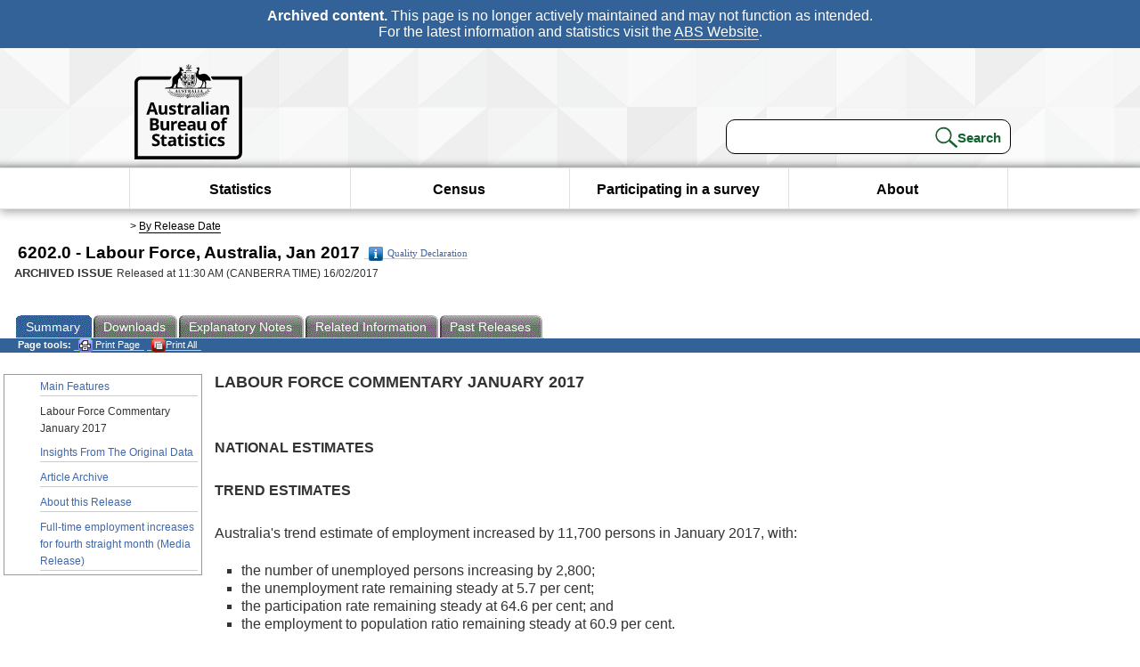

--- FILE ---
content_type: text/html; charset=ISO-8859-1
request_url: https://www.abs.gov.au/ausstats/abs@.nsf/Previousproducts/6202.0Main%20Features2Jan%202017?opendocument&tabname=Summary&prodno=6202.0&issue=Jan%202017&num=&view=
body_size: 28073
content:
<!DOCTYPE html><html lang="en" dir="ltr">
<head>
<META NAME="DC.Date.issued" SCHEME="ISO8601" CONTENT="2017-02-16">
<META NAME="DC.Coverage.spatial" CONTENT="Australia">
<META NAME="DC.Title" CONTENT="Main Features - Labour Force Commentary January 2017">
<META NAME="DC.Language" SCHEME="RFC3066" CONTENT="en">
<META NAME="DC.Rights" CONTENT="© Commonwealth of Australia, 2017">
<META NAME="DC.Creator" SCHEME="GOLD" CONTENT="c=AU; o=Commonwealth of Australia; ou=Australian Bureau of Statistics">
<META NAME="DC.Publisher" SCHEME="GOLD" CONTENT="c=AU; o=Commonwealth of Australia; ou=Australian Bureau of Statistics">
<META NAME="DC.Description" CONTENT="This is a summary from publication Labour Force Commentary January 2017 which contains key figures, key points and notes from the publication.">
<META NAME="DC.Subject" SCHEME="ABS Classifications" CONTENT="62. Labour force"> 
<META NAME="DC.Type.category" CONTENT="document">
<META NAME="DC.Availability" CONTENT="corporate name:Australian Bureau of Statistics; address:PO Box 10 Belconnen ACT 2616; contact:National Information Referral Service; email:client.services@abs.gov.au; telephone:1300 135 070">
<META NAME="DC.Identifier" SCHEME="URI" CONTENT="%2fausstats%2fabs%40.nsf%2fviewredirector">
<META NAME="DC.Relation.IsPartOf" CONTENT="6202.0 / Jan 2017 / Labour Force, Australia / Labour Force Commentary January 2017 / Summary">
<META NAME="DC.Audience.Mediator" CONTENT="mn">
<link rel="shortcut icon" href="/ausstats/wmdata.nsf/activeotherresource/favicon/$File/favicon.ico" type="image/x-icon" /><!--ABS@ Default-->
<meta name="google-site-verification" content="ez688oD764azEyk2KiQZuYy7VBpf008spYWHn5ikOdI" />
<meta name="viewport" content="width=device-width, initial-scale=1">
<meta http-equiv="X-UA-Compatible" content="IE=edge,chrome=1"> 

<meta name="abs.archive" content="true" />
<meta name="abs.content.state" content="Archived" />
<link rel="stylesheet" href="/ausstats/wmdata.nsf/stylesheetscurrent/abs_print_all_checktree.css/$File/abs_print_all_checktree.css" type="text/css" media="Screen"><link rel="stylesheet" href="/ausstats/wmdata.nsf/stylesheetscurrent/print_page.css/$File/print_page.css" type="text/css" media="print"><link rel="stylesheet" href="/ausstats/wmdata.nsf/stylesheetscurrent/zabs_map.css/$File/zabs_map.css" type="text/css" media="Screen"><link rel="stylesheet" href="/ausstats/wmdata.nsf/stylesheetscurrent/zabs_website.css/$File/zabs_website.css" type="text/css" media="screen"><link rel="stylesheet" href="/ausstats/wmdata.nsf/stylesheetscurrent/zMAP2013.css/$File/zMAP2013.css" type="text/css" media="Screen"><script src="/ausstats/wmdata.nsf/activejavascripts/z-jquery/$File/jquery.min.js" type="text/javascript"></script><script src="/ausstats/wmdata.nsf/activejavascripts/amenuScript/$File/amenuScript.js" type="text/javascript"></script><script src="/ausstats/wmdata.nsf/activejavascripts/abs_print_all_utils/$File/abs_print_all_utils.js" type="text/javascript"></script><script src="/ausstats/wmdata.nsf/activejavascripts/abs_print_all_setup/$File/abs_print_all_setup.js" type="text/javascript"></script><script src="/ausstats/wmdata.nsf/activejavascripts/abs_print_all_popup_manager/$File/abs_print_all_popup_manager.js" type="text/javascript"></script><script src="/ausstats/wmdata.nsf/activejavascripts/abs_print_all_checktree/$File/abs_print_all_checktree.js" type="text/javascript"></script><title>6202.0 -  Labour Force, Australia, Jan 2017</title></head>
<body text="#000000" bgcolor="#FFFFFF">
<!-- Start SkinPre -->
<!-- Environment watermark disabled -->
<!-- Archived watermark disabled --><script type="text/javascript" src="/ausstats/wmdata.nsf/activejavascripts/GoogleTagMgr/$File/GoogleTagMgr.js"></script>
<noscript><iframe src="https://www.googletagmanager.com/ns.html?id=GTM-WSG6NHM" height="0" width="0" style="display:none;visibility:hidden"></iframe></noscript>
<!-- Start Header-->
<div id="skipLink"><a href="#mainContent" title="Skip to main content"  class="skipLink">Skip to main content</a></div>
<!--[if lt IE 9]><div id="betaBanner">
<div class="betaLink"><p class="betaText"><span class="hidden">Disclaimer: </span>It looks like you're using an old version of Internet Explorer. For the best experience, please update your browser.</p></div>
</div><![endif]-->

<!--noindex-->
<div id="headerTopBanner" data-nosnippet><span><b>Archived content.</b> This page is no longer actively maintained and may not function as intended.<br>For the latest information and statistics visit the <a title="ABS Website" href="https://www.abs.gov.au">ABS Website</a>.</span></div>
<!--endnoindex-->
<div class="sitewrapper">
<div id="headerNew" role="banner" class="group">
<div id="headerWrapper">
<!--[if lt IE 9]>
<div id="ieLogo">
<![endif]-->
<div id="ABSlogo">
<a title="Australian Bureau of Statistics Home" href="https://www.abs.gov.au/"><img class="logo" src="/ausstats/wmdata.nsf/activeotherresource/ABS_Logo_333/$File/ABS_Logo_333.svg" alt="ABS logo"><span class="hidden">Australian Bureau of Statistics</span></a></div>
<!--[if lt IE 9]>
</div>
<![endif]-->
<!-- Start Search Bar -->
<div class="searchBar" ><form method="get" action="https://search.abs.gov.au/s/search.html" id="input" class="searchForm" name="searchForm" autocomplete="off" role="search">
<label for="query" class="searchLabel hidden">Search for:</label>
<input type="text" name="query" id="query"  size="40" onfocus="this.value = this.value == this.defaultValue? '' : this.value;" onblur="this.value = this.value || this.defaultValue;" />
<input type="hidden" name="collection" id="NScollection" value="abs-search">
<input type="hidden" name="form" id="NSformType" value="simple">
<input type="hidden" name="profile" id="NSprofile" value="_default">
<label for="query" class="searchLabel hidden">Submit search query:</label>
<input type="submit" value="Search" id="NSsubmit">
</form></div>
<!-- End Search Bar --><!-- End Header-->
</div><!-- end headerWrapper-->
</div><!--end header-->
<!-- Start Top Global Navigator-->
<!--[if lt IE 9]>
<div id="ieNav">
<![endif]-->
<div class="header">
	<div class="nav-head-container">
		
		<a class="mobile-nav" href="#open-menu">
			<div class="top"></div>
			<div class="middle"></div>
			<div class="bottom"></div>
			MENU
		</a>
		<!-- Global menu links -->
		<div class="top-nav">
			<div class="block-menu-block" role="navigation">
				<ul class="menu"><li><a href="https://www.abs.gov.au/statistics">Statistics</a></li>
<li><a href="https://www.abs.gov.au/census">Census</a></li>
<li><a href="https://www.abs.gov.au/participate-survey">Participating in a survey</a></li>
<li><a href="https://www.abs.gov.au/about">About</a></li></ul></div></div></div></div>
<!--[if lt IE 9]>
</div>
<![endif]-->
<!-- End Top Global Navigator-->
<div id="crumb"><span id=breadcrumb> &gt; <a href="/AUSSTATS/abs@.nsf/viewcontent?readform&view=ProductsbyReleaseDate&Action=expandview&num=1
" title="View by Release Date" >By Release Date</a></span></div><!-- Please note start tag-->
<!-- Please note there is something between this and the end tag below, please be careful when updating this document. Please click on Unhide button above to see the hidden text.-->
<!-- Please note end tag-->
<div id="mainContent" role="main" tabindex="-1">
<!-- End SkinPre --><!-- Start Title -->
<div id="printtitle">
<!--table cellspacing=0 cellpadding=0  width="100%"-->
<tr><td valign="top"><div id="titlemain">6202.0 -  Labour Force, Australia, Jan 2017&nbsp;<span style="font-size:65%;font-weight:normal;vertical-align:middle"><a href="/Ausstats/abs@.nsf/0/5A05E856C02CC747CA2580E4001174F4?OpenDocument"><img Class=img-tag src=/AusStats/wmdata.nsf/activeimages/qualityicon/$File/qualityicon.gif>Quality Declaration</a>&nbsp;</span></div>
<div id="Release"><span class="status">ARCHIVED ISSUE </span>Released at 11:30 AM (CANBERRA TIME) 16/02/2017&nbsp;&nbsp;<span class="red">&nbsp;</span></div></td>
<!--/table-->
</div>
<!-- End Title -->
  
 <table width="100%"  cellspacing=0 cellpadding=0><tr><td><div id=tabsJ><ul><li id="current"><a><span>Summary</span></a></li><li><a href = "/AUSSTATS/abs@.nsf/DetailsPage/6202.0Jan%202017?OpenDocument"><span>Downloads</span></a></li><li><a href = "/AUSSTATS/abs@.nsf/Lookup/6202.0Explanatory%20Notes1Jan%202017?OpenDocument"><span>Explanatory&nbsp;Notes</span></a></li><li>
<a href = "/ausstats/abs@.nsf/second+level+view?ReadForm&prodno=6202.0&viewtitle=Labour%20Force,%20Australia~Jan%202017~Previous~16/02/2017&&tabname=Related%20Products&prodno=6202.0&issue=Jan%202017&num=&view=&"><span>Related&nbsp;Information</span></a></li><li><a href = "/AUSSTATS/abs@.nsf/second+level+view?ReadForm&prodno=6202.0&viewtitle=Labour%20Force,%20Australia~Jan%202017~Previous~16/02/2017&&tabname=Past%20Future%20Issues&prodno=6202.0&issue=Jan%202017&num=&view=&"><span>Past&nbsp;Releases</span></a></li>    </ul></div></td></tr></table> 
<table cellspacing=0 cellpadding=0 width="100%">
<tr><td width="100%" colspan="3" id="subtabnav" valign="top">
    <span id="options"><strong>&nbsp;&nbsp;&nbsp;Page tools:</strong>
<script type="text/javascript" src="/AusStats/wmdata.nsf/activeJavaScripts/print_page/$File/print_page.js"></script>
<noscript>
<style type="text/css">
.mffeedback,#pjs
{
display :none;
}
</style>
</noscript>
<span id=pjs><span >
<a href="#" onClick='javascript:clickheretoprint();'>
<img Class="centertext" src="/AUSSTATS/wmdata.nsf/activeimages/printpage/$File/printpage.gif" alt="Print"> Print&nbsp;Page</a>
</span></span><noscript><span class=red>Enable Javascript to Print Pages</span></noscript><span id=pjs><span id="printFullProduct"><a href="#" onclick="TogglePopupPanel()"  title="Print All"><img Class="centertxt" src="/AusStats/wmdata.nsf/activeimages/printall/$File/printall.gif" alt="Print all pages in this product">Print All</a></span></span>
</span> 
</td></tr>
<tr>
<td id="leftbody" valign="top" >
<ul>
 <li><a href='https://www.abs.gov.au/ausstats/abs@.nsf/Previousproducts/6202.0Main%20Features1Jan%202017?opendocument&tabname=Summary&prodno=6202.0&issue=Jan%202017&num=&view='>Main Features</a></li> <li id="leftact">Labour Force Commentary January 2017</li> <li><a href='https://www.abs.gov.au/ausstats/abs@.nsf/Previousproducts/6202.0Main%20Features3Jan%202017?opendocument&tabname=Summary&prodno=6202.0&issue=Jan%202017&num=&view='>Insights From The Original Data</a></li> <li><a href='https://www.abs.gov.au/ausstats/abs@.nsf/Previousproducts/6202.0Main%20Features4Jan%202017?opendocument&tabname=Summary&prodno=6202.0&issue=Jan%202017&num=&view='>Article Archive</a></li> <li><a href='https://www.abs.gov.au/ausstats/abs@.nsf/Previousproducts/6202.0Main%20Features9999Jan%202017?opendocument&tabname=Summary&prodno=6202.0&issue=Jan%202017&num=&view='>About this Release</a></li> <li><a href='https://www.abs.gov.au/ausstats/abs@.nsf/Previousproducts/6202.0Media%20Release1Jan%202017?opendocument&tabname=Summary&prodno=6202.0&issue=Jan%202017&num=&view='>Full-time employment increases for fourth straight month (Media Release)</a></li> 
</ul>
  
</td>
<td id="mainpane" valign="top"><div id="printcontent">


<p><b><font size="4">LABOUR FORCE COMMENTARY JANUARY 2017</font></b><font size="4"> </font><br>
<a name="132410231217995148"></a> <br>
 <br>
<b>NATIONAL ESTIMATES</b><br>
 <br>
<b>TREND ESTIMATES</b><br>
 <br>
Australia's trend estimate of employment increased by 11,700 persons in January 2017, with:
<ul>
<li type="square">the number of unemployed persons increasing by 2,800; 
<li type="square">the unemployment rate remaining steady at 5.7 per cent; 
<li type="square">the participation rate remaining steady at 64.6 per cent; and 
<li type="square">the employment to population ratio remaining steady at 60.9 per cent.</ul>
 <br>
Over the past 12 months, trend employment increased by 89,700 (or 0.8 per cent), which is less than half of the average year-on-year growth over the past 20 years (1.8 per cent). Over the same 12 month period the trend employment to population ratio, which is a measure of how employed the population over 15 years is, decreased by 0.4 percentage points to 60.9 per cent.<br>
 <br>
In monthly terms, the trend employment increase of 11,700 persons between December 2016 and January 2017 represents an increase of 0.1 per cent, remaining below the monthly average growth rate over the past 20 years of 0.15 per cent.<br>
 <br>
Trend full-time employment increased by 6,500 persons in January, with part-time employment increasing by 5,100 persons. Since January 2016, full-time employment has fallen by 40,100 persons. In comparison, part-time employment has increased by 129,800 persons, with its share of total employment increasing from 30.8 per cent to 32.0 per cent.<br>
 <br>
The trend estimate of monthly hours worked in all jobs increased by 3.6 million hours in January 2017, to 1,676.0 million hours, with an increase across both full-time (2.9 million hours) and part-time workers (0.7 million hours).<br>
 <br>
The trend unemployment rate remained unchanged at 5.7 per cent in January 2017. Over the past year, the unemployment rate has decreased by 0.1 percentage points, with unemployment decreasing by 6,300 persons.<br>
 <br>
The trend participation rate remained unchanged at 64.6 per cent in January 2017. Over the past year, the labour force, which includes both employed and unemployed persons, increased by 83,500 persons (0.7 per cent). This was below the rate of increase in the total Civilian Population aged 15 years and over (290,300 persons, or 1.5 per cent), resulting in the participation rate decreasing 0.5 percentage points, down from 65.0 per cent.<br>
 <br>
The participation rate for 15-64 year olds, which controls (though not entirely) for the effects of an ageing population in the older age groups, also remained unchanged at 76.8 per cent in January. It decreased over the year to January 2017 by a lesser extent than observed for the total population, down 0.3 percentage points (from 77.1 per cent), with the 15-64 year old labour force increasing by 77,100 against the larger increase in the Civilian Population of 170,600.<br>
 <br>
The trend participation rate for 15-24 year olds, where over half the population attend full-time education, remained unchanged at 66.5 per cent in January 2017, though down 0.7 percentage points over the year. <br>
 <br>
The trend series smooths the more volatile seasonally adjusted estimates and provide the best measure of the underlying behaviour of the labour market.<br>
 <br>
 <br>
<b>SEASONALLY ADJUSTED ESTIMATES</b><br>
 <br>
Seasonally adjusted employment increased by 13,500 persons from December 2016 to January 2017. Full-time employment decreased by 44,800 persons, while part-time employment increased by 58,300 persons. Since January 2016, seasonally adjusted full-time employment has decreased by 56,100 persons, while part-time employment has increased by 159,400 persons.<br>
 <br>
Seasonally adjusted monthly hours worked in all jobs increased by 10.2 million hours in January 2017, to 1,682.7 million hours.<br>
 <br>
The seasonally adjusted employment to population ratio remained steady at 60.9 per cent in January 2017. Over the past 12 months, the employment to population ratio has decreased by 0.4 percentage points. <br>
 <br>
Graph 1. Employment to population ratio, Persons, January 2007 to January 2017
<p><div align="center"><a name="132410231217995152"></a><b>Graph 1, Employment to population ratio, Persons, </b>January 2007 to January 2017<br>
<img src="/ausstats/abs@.nsf/0/854e4d75506ec7eeca2580e4001172cb/Body/0.14A6!OpenElement&amp;FieldElemFormat=gif" width="397" height="227" alt="Graph: Graph 1, Employment to population ratio, Persons, January 2007 to January 2017"></div><br>
 <br>
The seasonally adjusted unemployment rate decreased by 0.1 percentage points in January 2017 to 5.7 per cent, and the labour force participation rate also decreased, by 0.1 percentage points, to 64.6 per cent.<br>
 <br>
 <br>
<b>STATE AND TERRITORY ESTIMATES</b><br>
 <br>
<b>TREND ESTIMATES</b><br>
 <br>
In January 2017, increases in trend employment were observed in all states and territories, with the exception of New South Wales. The largest increase was in Victoria (up 3,700 persons), while employment decreased in New South Wales by 2,600.<br>
 <br>
Since January 2016, the largest increases in employment have been in Victoria (up 101,100 persons), followed by South Australia (up 11,300). Over the same period, the largest decreases in employment were in Queensland (down 28,200) and Western Australia (down 8,900). Employment in New South Wales has remained largely unchanged over the past year (up 200). <br>
 <br>
The trend unemployment rate decreased in Tasmania in January 2017 (down 0.2 percentage points), and increased in the Northern Territory (up 0.1 percentage points). All other states and the Australian Capital Territory recorded small increases of less than 0.1 percentage points.<br>
 <br>
The trend participation rate increased in the Northern Territory in January 2017 (up 0.6 percentage points), considerably greater than the next largest increase, which was a 0.1 percentage points increase for both South Australia and Western Australia.<br>
 <br>
 <br>
<b>SEASONALLY ADJUSTED ESTIMATES</b><br>
 <br>
In seasonally adjusted terms, the largest increases in employment were in Western Australia (up 15,100 persons) and Queensland (up 8,500). The largest decreases in employment were in New South Wales (down 13,800) and Victoria (down 9,800).<br>
 <br>
The largest decreases in the seasonally adjusted unemployment rate were in Tasmania (down 0.7 percentage points) and South Australia (down 0.3 percentage points). The unemployment rate increased in Queensland (up 0.1 percentage points).<br>
 <br>
The largest increase in the seasonally adjusted participation rate was observed in Western Australia (up 0.6 percentage points). The largest decrease was in New South Wales and Victoria (both down 0.5 percentage points). <br>
 <br>
Seasonally adjusted estimates are not published for the two territories.<br>
 
<p><a name="132410231217995151991324102312179951"></a>
<table width="100%" border="0" cellspacing="0" cellpadding="0">
<tr valign="top"><td class="DefaultTextBold" width="100%" colspan="5" valign="middle"><div align="center"><b>Table 1, Unemployment rate, States and Territories </b></div></td></tr>

<tr valign="top"><td class="TableText" width="100%" colspan="5" valign="middle"><hr width="100%" size="2" align="left"></td></tr>

<tr valign="top"><td width="32%" valign="middle"><img width="1" height="1" src="/icons/ecblank.gif" border="0" alt=""></td><td class="TableTextBold" width="34%" colspan="2" valign="middle"><div align="center"><b><font size="2">Trend </font></b></div></td><td class="TableTextBold" width="34%" colspan="2" valign="middle"><div align="center"><b><font size="2">Seasonally Adjusted </font></b></div></td></tr>

<tr valign="top"><td width="32%" valign="middle"><img width="1" height="1" src="/icons/ecblank.gif" border="0" alt=""></td><td class="TableTextBold" width="18%" valign="middle"><div align="right"><b><font size="2">December </font></b></div></td><td class="TableTextBold" width="16%" valign="middle"><div align="right"><b><font size="2">January </font></b></div></td><td class="TableTextBold" width="18%" valign="middle"><div align="right"><b><font size="2">December </font></b></div></td><td class="TableTextBold" width="16%" valign="middle"><div align="right"><b><font size="2">January </font></b></div></td></tr>

<tr valign="top"><td width="32%" valign="middle"><img width="1" height="1" src="/icons/ecblank.gif" border="0" alt=""></td><td class="TableText" width="18%" valign="middle"><div align="right"><font size="2">% </font></div></td><td class="TableText" width="16%" valign="middle"><div align="right"><font size="2">% </font></div></td><td class="TableText" width="18%" valign="middle"><div align="right"><font size="2">% </font></div></td><td class="TableText" width="16%" valign="middle"><div align="right"><font size="2">% </font></div></td></tr>

<tr valign="top"><td class="TableText" width="100%" colspan="5" valign="middle"><hr width="100%" size="2" align="left"></td></tr>

<tr valign="top"><td class="TableText" width="32%" valign="middle"><font size="2">New South Wales </font></td><td class="TableText" width="18%" valign="middle"><div align="right"><font size="2">5.0 </font></div></td><td class="TableText" width="16%" valign="middle"><div align="right"><font size="2">5.1 </font></div></td><td class="TableText" width="18%" valign="middle"><div align="right"><font size="2">5.2 </font></div></td><td class="TableText" width="16%" valign="middle"><div align="right"><font size="2">5.0 </font></div></td></tr>

<tr valign="top"><td class="TableText" width="32%" valign="middle"><font size="2">Victoria </font></td><td class="TableText" width="18%" valign="middle"><div align="right"><font size="2">5.9 </font></div></td><td class="TableText" width="16%" valign="middle"><div align="right"><font size="2">5.9 </font></div></td><td class="TableText" width="18%" valign="middle"><div align="right"><font size="2">6.0 </font></div></td><td class="TableText" width="16%" valign="middle"><div align="right"><font size="2">5.7 </font></div></td></tr>

<tr valign="top"><td class="TableText" width="32%" valign="middle"><font size="2">Queensland </font></td><td class="TableText" width="18%" valign="middle"><div align="right"><font size="2">6.1 </font></div></td><td class="TableText" width="16%" valign="middle"><div align="right"><font size="2">6.1 </font></div></td><td class="TableText" width="18%" valign="middle"><div align="right"><font size="2">6.2 </font></div></td><td class="TableText" width="16%" valign="middle"><div align="right"><font size="2">6.3 </font></div></td></tr>

<tr valign="top"><td class="TableText" width="32%" valign="middle"><font size="2">South Australia </font></td><td class="TableText" width="18%" valign="middle"><div align="right"><font size="2">6.7 </font></div></td><td class="TableText" width="16%" valign="middle"><div align="right"><font size="2">6.7 </font></div></td><td class="TableText" width="18%" valign="middle"><div align="right"><font size="2">6.8 </font></div></td><td class="TableText" width="16%" valign="middle"><div align="right"><font size="2">6.4 </font></div></td></tr>

<tr valign="top"><td class="TableText" width="32%" valign="middle"><font size="2">Western Australia </font></td><td class="TableText" width="18%" valign="middle"><div align="right"><font size="2">6.6 </font></div></td><td class="TableText" width="16%" valign="middle"><div align="right"><font size="2">6.6 </font></div></td><td class="TableText" width="18%" valign="middle"><div align="right"><font size="2">6.6 </font></div></td><td class="TableText" width="16%" valign="middle"><div align="right"><font size="2">6.5 </font></div></td></tr>

<tr valign="top"><td class="TableText" width="32%" valign="middle"><font size="2">Tasmania </font></td><td class="TableText" width="18%" valign="middle"><div align="right"><font size="2">6.1 </font></div></td><td class="TableText" width="16%" valign="middle"><div align="right"><font size="2">5.9 </font></div></td><td class="TableText" width="18%" valign="middle"><div align="right"><font size="2">6.3 </font></div></td><td class="TableText" width="16%" valign="middle"><div align="right"><font size="2">5.6 </font></div></td></tr>

<tr valign="top"><td class="TableText" width="32%" valign="middle"><font size="2">Northern Territory </font></td><td class="TableText" width="18%" valign="middle"><div align="right"><font size="2">3.9 </font></div></td><td class="TableText" width="16%" valign="middle"><div align="right"><font size="2">4.0 </font></div></td><td class="TableText" width="18%" valign="middle"><div align="right"><font size="2">np </font></div></td><td class="TableText" width="16%" valign="middle"><div align="right"><font size="2">np </font></div></td></tr>

<tr valign="top"><td class="TableText" width="32%" valign="middle"><font size="2">Australian Capital Territory </font></td><td class="TableText" width="18%" valign="middle"><div align="right"><font size="2">3.7 </font></div></td><td class="TableText" width="16%" valign="middle"><div align="right"><font size="2">3.7 </font></div></td><td class="TableText" width="18%" valign="middle"><div align="right"><font size="2">np </font></div></td><td class="TableText" width="16%" valign="middle"><div align="right"><font size="2">np </font></div></td></tr>

<tr valign="top"><td class="TableText" width="32%" valign="middle"><font size="2">Australia </font></td><td class="TableText" width="18%" valign="middle"><div align="right"><font size="2">5.7 </font></div></td><td class="TableText" width="16%" valign="middle"><div align="right"><font size="2">5.7 </font></div></td><td class="TableText" width="18%" valign="middle"><div align="right"><font size="2">5.8 </font></div></td><td class="TableText" width="16%" valign="middle"><div align="right"><font size="2">5.7 </font></div></td></tr>

<tr valign="top"><td class="TableText" width="100%" colspan="5" valign="middle"><hr width="100%" size="2" align="left"></td></tr>

<tr valign="top"><td class="TableText" width="100%" colspan="5" valign="middle"><font size="2">np not available for publication but included in totals where applicable, unless otherwise indicated </font></td></tr>
</table>
<br>
 
<br>
<br>
<br>
<DIV style="DISPLAY: none" id=PopupPanel><div class="PopupPanelModalArea" frameborder="0" scrolling=no id="PopupPanelModalArea"></div> 
	<DIV class=PopupPanel>
		<P class=TitleBar>
			Document Selection
		</P>
		<form id="popupForm" class="PopupForm" action="checkboxes.asp" method="post"></form>
		<P class=ContentArea>These documents will be presented in a new window.<BR><BR>
			<P align="right">
			<input onclick=PrintSelectedDocumentsAndToggle() value="Print Selected" type=button class=BTPrintSel>
			<input onclick=PrintAllDocumentsAndToggle() value="Print All" type=button class=BTPrintAll>
			<INPUT onclick=cancel() value="Cancel" type=button class=BTCancel>
			</P>
		</P>
	</DIV>
</DIV>
<script>
$(document).ready(function pageLoaded(){
callAgent("PrintAllGenerateJSON","OpenAgent&productno=6202.0&issue=Jan 2017");
});
</script>
<!-- start WS portalcontentpre -->
<!-- Start Banner Advertisement -->
<center>

</center>
<!-- End Banner Advertisement -->
<div class = "mffeedback">
<!-- Start Feedback -->

<!-- End Feedback -->
</div>
<!-- Start Document History -->
<!-- End Document History -->
</div>
<!-- Start Content Footer -->
<!-- End Content Footer -->
</td>
<td id="right"></td>
<!-- end WS portalcontentpre --></tr>
</table><!-- start WS SkinPost_Beta -->
</tr></table></div></div><!-- closes mainContent-->
<!-- -->
<!-- Start Document History -->
<div id="copyright">This page last updated 15 March 2017</div>
<!-- End Document History -->
<div id="theFooter" class="group" role="footer" style="height:80px">
<div id="footerWrap" style="height:100%;width:100%">

<!--noindex-->
<div id="headerTopBanner" data-nosnippet><span><b>Archived content.</b> This page is no longer actively maintained and may not function as intended.<br>For the latest information and statistics visit the <a title="ABS Website" href="https://www.abs.gov.au">ABS Website</a>.</span></div>
<!--endnoindex-->

</div>
<div class="secondFooter">
<ul><li><a href="https://www.abs.gov.au/website-privacy-copyright-and-disclaimer#copyright-and-creative-commons" >Creative commons</a></li>
<li><a href="https://www.abs.gov.au/website-privacy-copyright-and-disclaimer#copyright-and-creative-commons" >Copyright</a></li>
<li><a href="https://www.abs.gov.au/website-privacy-copyright-and-disclaimer#disclaimer" >Disclaimer</a></li>
<li><a href="https://www.abs.gov.au/about/legislation-and-policy/privacy/privacy-abs" >Privacy</a></li>
<li><a href="https://www.abs.gov.au/website-privacy-copyright-and-disclaimer#accessibility" >Accessibility</a></li>
<li><a href="https://www.abs.gov.au/connect" >Staff login</a></li></ul>
</div>
</div><!-- footer -->
<!-- End Footer-->
</div><!--sitewrapper-->
<!-- End SkinPost --></body>
</html>


--- FILE ---
content_type: text/plain; charset=utf-8
request_url: https://www.abs.gov.au/ausstats/abs@.nsf/PrintAllGenerateJSON?OpenAgent&productno=6202.0&issue=Jan%202017
body_size: 1893
content:
function loadPubCollection(){
pubCollection = {"product":{
"productTitle":"Labour Force, Australia", 
"productNo":"6202.0", 
"productIssue":"Jan 2017", 
"productRelDate":"16/02/2017", 
"productStatus":"", 
"mfStatus":"Previous", 
"depth":"2",
"documents":[
{"title":"Summary","section":[{"title":"Main Features", "subTitle":"", "src":"ADB6105D000F877DCA2580E400117280", "type":"Main Features"},{"title":"Labour Force Commentary January 2017", "subTitle":"", "src":"854E4D75506EC7EECA2580E4001172CB", "type":"Main Features"},{"title":"Insights From The Original Data", "subTitle":"", "src":"7FA6C1DAB09570EFCA2580E400117310", "type":"Main Features"},{"title":"Article Archive", "subTitle":"", "src":"863C9E159234E532CA2580E400117356", "type":"Main Features"},{"title":"About this Release", "subTitle":"", "src":"22D289416B19BA75CA2580E4001173D3", "type":"Main Features"},{"title":"Full-time employment increases for fourth straight month (Media Release)", "subTitle":"", "src":"5F6D554D7097C4ACCA2580E400117415", "type":"Media Release"}]},
{"title":"Notes","section":[{"title":"Explanatory Notes", "subTitle":"", "src":"4328B0E4DAE811E4CA2580E400117100", "type":"Explanatory Notes"},{"title":"Glossary", "subTitle":"", "src":"5F80CDB2D2FDEEBCCA2580E400117146", "type":"Glossary"},{"title":"Quality Declaration - Summary", "subTitle":"", "src":"5A05E856C02CC747CA2580E4001174F4", "type":"Quality Declaration"},{"title":"What If", "subTitle":"", "src":"FC74F85490C5462ACA2580E400119959", "type":"What If"},{"title":"Data Cubes (I-Note)", "subTitle":"Data Cubes", "src":"B0BB33CDABFA8638CA2580C80013ADFC", "type":"I-Note"},{"title":"Time Series Spreadsheet (I-Note)", "subTitle":"Time Series Spreadsheet", "src":"A587F3CB1CA6F30FCA2580C80013AEAE", "type":"I-Note"},{"title":"Time Series Spreadsheet (I-Note)", "subTitle":"Time Series Spreadsheet", "src":"E9DA20EAC8645233CA2580C80013AF52", "type":"I-Note"},{"title":"Standard Errors", "subTitle":"", "src":"F1CD9CCF26050F56CA2580E400117534", "type":"Standard Errors"}]}
]}};
}
